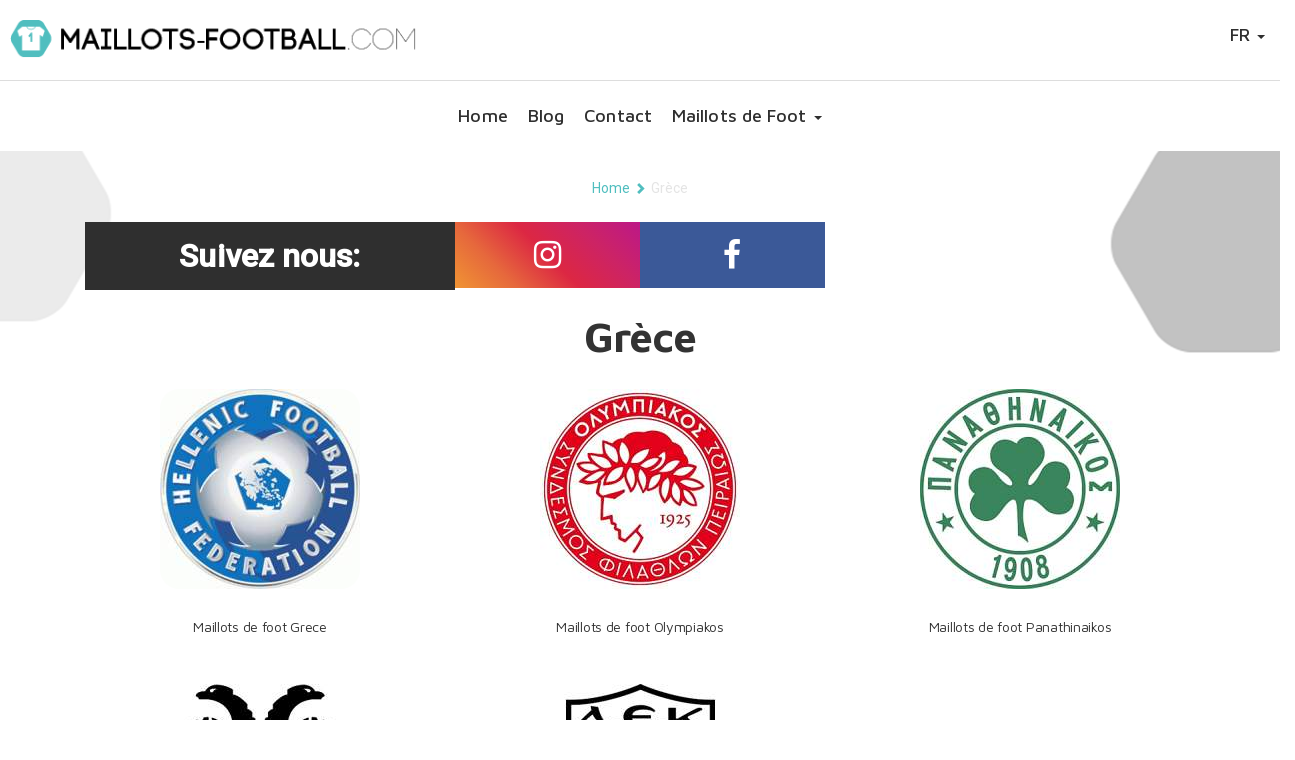

--- FILE ---
content_type: text/html; charset=utf-8
request_url: https://www.maillots-football.com/grece/
body_size: 5892
content:

        <!doctype html>
        <html lang="fr-FR">
        <head>
            
    <title>Grèce - Maillots-Football.com</title>
    <meta charset="utf-8">
    <meta name="viewport" content="width=device-width, initial-scale=1.0">
    <meta name="author" content="">
    <link rel="canonical" href="https://www.maillots-football.com/grece/" />
        <meta property="og:type" content="article" />
    <meta name="twitter:card" content="summary" />
    <meta property="og:site_name" content="Maillots-Football.com" />
    <meta property="og:title" content="Gr&#xE8;ce - Maillots-Football.com" />
    <meta name="twitter:title" content="Gr&#xE8;ce - Maillots-Football.com" />
    <meta itemprop="name" content="Gr&#xE8;ce - Maillots-Football.com" />
    <meta name="description" content="" />
    <meta property="og:description" content="" />
    <meta name="twitter:description" content="" />
    <meta itemprop="description" content="" />
    <meta property="og:url" content="https://www.maillots-football.com/grece/" />
    <meta name="twitter:url" content="https://www.maillots-football.com/grece/" />
    <script>
        ndmtag.cmd.push(function () {
            ndmtag.settings.set('lazyLoad', true);


            ndmtag.defineAdSlot("voetbalshirts.com-ros-970x250", {
                type: "appnexus",
                id: 14775222,
                size: [970, 250],
                promoSizes: [[970, 500], [728, 90], [1800, 100], [1800, 200]],
                promoAlignment: "center"
            });

            ndmtag.defineAdSlot("voetbalshirts.com-ros-300x600", {
                type: "appnexus",
                id: 14775223,
                size: [300, 600],
                promoSizes: [[300, 250]],
                promoAlignment: "center"
            });

            ndmtag.defineAdSlot("voetbalshirts.com-ros-300x250", {
                type: "appnexus",
                id: 14775224,
                size: [300, 250]
            });

            ndmtag.defineAdSlot("voetbalshirts.com-mobile-top", {
                type: "appnexus",
                id: 14775230,
                size: [300, 250],
                promoSizes: [[300, 240]],
                promoAlignment: "center"
            });

            ndmtag.defineAdSlot("voetbalshirts.com-mobile-mid", {
                type: "appnexus",
                id: 14775248,
                size: [300, 250],
                promoSizes: [[300, 240]],
                promoAlignment: "center"
            });

            ndmtag.defineAdSlot("voetbalshirts.com-mobile-low", {
                type: "appnexus",
                id: 14775249,
                size: [300, 250],
                promoSizes: [[300, 240]],
                promoAlignment: "center"
            });
        })
    </script>

            

        <script type="application/ld+json">[{"@context": "https://schema.org","@type": "WebPage","name" : "Grèce"}
,{"@context": "https://schema.org","@type": "BreadcrumbList","itemListElement":[{"@type": "ListItem","position": 1,"name": "Home","item": "https://www.maillots-football.com/"},{"@type": "ListItem","position": 2,"name": "Grèce","item": "https://www.maillots-football.com/grece/"}]}]</script>

            <style>body .init { opacity: 0; }</style>
            <link rel="stylesheet" media="all" href="/assets/css/spinner.min.css?v=7">
            <link rel="shortcut icon" href="/images/assets/ico/favicon.ico" />
            <link rel="apple-touch-icon-precomposed" sizes="144x144" href="/images/assets/ico/apple-touch-icon-144-precomposed.png">
            <link rel="shortcut icon" href="/images/assets/ico/apple-touch-icon-144-precomposed.png">
            <link rel="stylesheet" href="https://cdn.jsdelivr.net/npm/@fancyapps/ui@5.0/dist/fancybox/fancybox.css" />
            <link rel="stylesheet" href="https://cdn.jsdelivr.net/npm/@fancyapps/ui@5.0/dist/carousel/carousel.css" />
            
<!-- Google tag (gtag.js) --> <script async src="https://www.googletagmanager.com/gtag/js?id=G-SVRJCZN09S"></script> <script> window.dataLayer = window.dataLayer || []; function gtag(){dataLayer.push(arguments);} gtag('js', new Date()); gtag('config', 'G-SVRJCZN09S'); </script>                
        </head>
        <body class="categorymain node33462 desktop&quot;" data-nodetype="categorymain">
            <div class="sk-spinner-wrapper hide">
                <div class="sk-spinner sk-spinner-double-bounce">
                    <div class="sk-double-bounce1"></div>
                    <div class="sk-double-bounce2"></div>
                </div>
            </div>
            <nav class="navbar navbar-inverse navbar-fixed-top init" role="navigation">
                <div class="container-fluid main-navigation">
                    <div class="row">
                    <div class="navbar-header col-md-12">
                        <button class="lines-button arrow arrow-left x2 pull-left navbar-toggle" type="button" role="button" aria-label="Toggle Navigation" data-toggle="collapse" data-target=".navbar-collapse">
                            <span class="lines"></span>
                        </button>
                        
                                <a class="navbar-brand col-xs-8 col-md-4" href="/">
                                        <img src="/media/zavny25o/maillots-football.png" class="img-responsive desktop-logo" alt="Maillots-Football.com" />

                                        <img src="/media/zavny25o/maillots-football.png" class="img-responsive mobile-logo" alt="Maillots-Football.com" />
                                </a>

                                            <ul class="nav navbar-nav navbar-right pull-right" id="languageSelect">
                                                <li class="dropdown">
                                                    <a href="/" class="dropdown-toggle" data-toggle="dropdown">FR <b class="caret"></b></a>
                                                    <ul class="dropdown-menu">
                                                            <li><a href="https://www.voetbalshirts.com/">NL</a></li>
                                                            <li><a href="https://www.fussball-trikots.com/">DE</a></li>
                                                    </ul>
                                                </li>
                                            </ul>


                               

                        </div>
                    </div>
                    <div class="navbar-collapse collapse">
                        
        <ul class="nav navbar-nav">
                <li class="level2 homepage"><a class="icon-home" href="/">Home</a></li>
                <li class="level2 blog">
                    <a class="" href="/blog/" >Blog </a>
                </li>
                <li class="level2 contactformcustom">
                    <a class="" href="/contact/" >Contact </a>
                </li>
                <li class="dropdown level2 werelddelen">
                    <a class="dropdown-toggle" href="#" data-toggle="dropdown">Maillots de Foot <b class="caret"></b></a>
<ul class="dropdown-menu container level3" ><li class="level4 node43564 werelddeel col-xs-6 col-md-4 col-lg-2"><span class='country-title center-block'>Europe</span><div class='row'><ul class='col-md-4'><li><a href=/allemagne/>Allemagne</a></li><li><a href=/angleterre/>Angleterre</a></li><li><a href=/autriche/>Autriche</a></li><li><a href=/belgique/>Belgique</a></li><li><a href=/bosnie-herzegovine/>Bosnie-Herzegovine</a></li><li><a href=/bulgarie/>Bulgarie</a></li><li><a href=/chypre/>Chypre</a></li><li><a href=/croatie/>Croatie</a></li><li><a href=/danemark/>Danemark</a></li><li><a href=/ecosse/>Écosse</a></li><li><a href=/espagne/>Espagne</a></li><li><a href=/estonie/>Estonie</a></li><li><a href=/finlande/>Finlande</a></li><li><a href=/france/>France</a></li><li><a href=/grece/>Grèce</a></li><li><a href=/hongrie/>Hongrie</a></li><li><a href=/iles-feroe/>Îles Féroé</a></li><li><a href=/irlande/>Irlande</a></li><li><a href=/irlande-du-nord/>Irlande du Nord</a></li><li><a href=/islande/>Islande</a></li></ul><ul class='col-md-4'><li><a href=/israel/>Israël</a></li><li><a href=/italie/>Italie</a></li><li><a href=/l/>Lettonie</a></li><li><a href=/lituanie/>Lituanie</a></li><li><a href=/luxembourg/>Luxembourg</a></li><li><a href=/malte/>Malte</a></li><li><a href=/moldavie/>Moldavie</a></li><li><a href=/montenegro/>Montenegro</a></li><li><a href=/norvege/>Norvège</a></li><li><a href=/pays-de-galles/>Pays de Galles</a></li><li><a href=/pays-bas/>Pays-Bas</a></li><li><a href=/pologne/>Pologne</a></li><li><a href=/portugal/>Portugal</a></li><li><a href=/roumanie/>Roumanie</a></li><li><a href=/russie/>Russie</a></li><li><a href=/republique-tcheque/>République tchèque</a></li><li><a href=/san-marino/>San Marino</a></li><li><a href=/serbie/>Serbie</a></li><li><a href=/slovaquie/>Slovaquie</a></li><li><a href=/slovenie/>Slovénie</a></li></ul><ul class='col-md-4'><li><a href=/suisse/>Suisse</a></li><li><a href=/suede/>Suède</a></li><li><a href=/turquie/>Turquie</a></li><li><a href=/ukraine/>Ukraine</a></li><li><a href=/yougoslavie/>Yougoslavie</a></li></ul></div></li><li class="level4 node43565 werelddeel col-xs-6 col-md-4 col-lg-2"><span class='country-title center-block'>Amérique du Nord et centrale</span><div class='row'><ul class='col-md-12'><li><a href=/canada/>Canada</a></li><li><a href=/costa-rica/>Costa Rica</a></li><li><a href=/el-salvador/>El Salvador</a></li><li><a href=/etats-unis/>États-Unis</a></li><li><a href=/haiti/>Haïti</a></li><li><a href=/jamaique/>Jamaïque</a></li><li><a href=/honduras/>Honduras</a></li><li><a href=/mexique/>Mexique</a></li><li><a href=/panama/>Panama</a></li></ul></div></li><li class="level4 node43566 werelddeel col-xs-6 col-md-4 col-lg-2"><span class='country-title center-block'>Amérique du Sud</span><div class='row'><ul class='col-md-12'><li><a href=/argentine/>Argentine</a></li><li><a href=/bolivie/>Bolivie</a></li><li><a href=/bresil/>Brésil</a></li><li><a href=/chili/>Chili</a></li><li><a href=/colombie/>Colombie</a></li><li><a href=/equateur/>Equateur</a></li><li><a href=/paraguay/>Paraguay</a></li><li><a href=/perou/>Pérou</a></li><li><a href=/suriname/>Suriname</a></li><li><a href=/uruguay/>Uruguay</a></li><li><a href=/venezuela/>Venezuela</a></li></ul></div></li><li class="level4 node43567 werelddeel col-xs-6 col-md-4 col-lg-2"><span class='country-title center-block'>Asie</span><div class='row'><ul class='col-md-12'><li><a href=/arabie-saoudite/>Arabie Saoudite</a></li><li><a href=/bahrein/>Bahreïn</a></li><li><a href=/chine/>Chine</a></li><li><a href=/coree-du-nord/>Coree du Nord</a></li><li><a href=/coree-du-sud/>Corée du Sud</a></li><li><a href=/inde/>Inde</a></li><li><a href=/irak/>Irak</a></li><li><a href=/iran/>Iran</a></li><li><a href=/japon/>Japon</a></li><li><a href=/malaisie/>Malaisie</a></li><li><a href=/myanmar/>Myanmar</a></li><li><a href=/ouzbekistan/>Ouzbekistan</a></li><li><a href=/qatar/>Qatar</a></li><li><a href=/singapour/>Singapour</a></li><li><a href=/thailande/>Thailande</a></li><li><a href=/tibet/>Tibet</a></li><li><a href=/vietnam/>Vietnam</a></li></ul></div></li><li class="level4 node43568 werelddeel col-xs-6 col-md-4 col-lg-2"><span class='country-title center-block'>Océanie</span><div class='row'><ul class='col-md-12'><li><a href=/australie/>Australie</a></li><li><a href=/fiji/>Fiji</a></li><li><a href=/nouvelle-zelande/>Nouvelle-Zélande</a></li></ul></div></li><li class="level4 node43569 werelddeel col-xs-6 col-md-4 col-lg-2"><span class='country-title center-block'>Afrique</span><div class='row'><ul class='col-md-6'><li><a href=/afrique-du-sud/>Afrique du Sud</a></li><li><a href=/algerie/>Algérie</a></li><li><a href=/angola/>Angola</a></li><li><a href=/benin/>Benin</a></li><li><a href=/burkina-faso/>Burkina Faso</a></li><li><a href=/cameroun/>Cameroun</a></li><li><a href=/kaapverdie/>Cap-Vert</a></li><li><a href=/congo/>Congo</a></li><li><a href=/cote-d-ivoire/>Côte d'Ivoire</a></li><li><a href=/ethiopie/>Ethiopie</a></li><li><a href=/gabon/>Gabon</a></li><li><a href=/gambie/>Gambie</a></li><li><a href=/ghana/>Ghana</a></li><li><a href=/guinee/>Guinee</a></li><li><a href=/kenya/>Kenya</a></li><li><a href=/liberia/>Liberia</a></li><li><a href=/mali/>Mali</a></li><li><a href=/maroc/>Maroc</a></li><li><a href=/namibie/>Namibie</a></li><li><a href=/mozambique/>Mozambique</a></li></ul><ul class='col-md-6'><li><a href=/niger/>Niger</a></li><li><a href=/nigeria/>Nigeria</a></li><li><a href=/ouganda/>Ouganda</a></li><li><a href=/sierra-leone/>Sierra Leone</a></li><li><a href=/soudan/>Soudan</a></li><li><a href=/senegal/>Sénégal</a></li><li><a href=/tanzanie/>Tanzanie</a></li><li><a href=/togo/>Togo</a></li><li><a href=/tunisie/>Tunisie</a></li><li><a href=/zambie/>Zambie</a></li></ul></div></li></ul>                </li>
        </ul>

                        
                    </div>
                </div>
            </nav>
            


            <div class="init container-fluid subpagecontainer">
                




                <div class="row">

                    
    
    
                        <div class="container breadcrumb-container">
                            <ol class="breadcrumb">
                                            <li><a href="/">Home</a></li>
                                            <li><span class="glyphicon glyphicon-chevron-right"></span></li>
                                    <li class="active">Gr&#xE8;ce</li>
                            </ol>
                        </div>



                    	
                        <div class="container">
                            <div class="col-sm-12 col-md-12" role="main">






    <div class="socialmedia socialfollow">
        <div class="col-xs-12 col-sm-4 sociallabel">
            Suivez nous:
        </div>
                <a href="https://www.instagram.com/maillotsdefootball/" class="icon-instagram col-xs-3 col-sm-2" target="_blank">
                    <i class="fa fa-instagram" aria-hidden="true"></i>
                </a>
            <a href="https://www.facebook.com/maillotsdefootballactu" class="icon-facebook col-xs-3 col-sm-2" target="_blank">
                    <i class="fa fa-facebook" aria-hidden="true"></i>
                </a>
    </div>
	
<h1 class="heading">
    Gr&#xE8;ce </h1>

<div class="cattext-container-top">
    <div class="cattext-container-inner">
        
    </div>
</div>

<div class="catmain row">
            <div class="col-xs-6 col-sm-4 text-center">
                <a href="/grece/grece/" title="Maillots de foot Grece" class="cat">
                        <img class="img-responsive" src="/media/15772/griekenland.jpg?rmode=pad&amp;width=200&amp;height=200&amp;quality=65&amp;bgcolor=ffffff&amp;rnd=131345133190370000" />
                    <h3>
                        <span>
                            Maillots de foot Grece
                        </span>
                    </h3>
                </a>
            </div>
            <div class="col-xs-6 col-sm-4 text-center">
                <a href="/grece/olympiakos/" title="Maillots de foot Olympiakos" class="cat">
                        <img class="img-responsive" src="/media/15774/olympiakos.jpg?rmode=pad&amp;width=200&amp;height=200&amp;quality=65&amp;bgcolor=ffffff&amp;rnd=131345134009330000" />
                    <h3>
                        <span>
                            Maillots de foot Olympiakos
                        </span>
                    </h3>
                </a>
            </div>
            <div class="col-xs-6 col-sm-4 text-center">
                <a href="/grece/panathinaikos/" title="Maillots de foot Panathinaikos" class="cat">
                        <img class="img-responsive" src="/media/15775/panathinaikos.jpg?rmode=pad&amp;width=200&amp;height=200&amp;quality=65&amp;bgcolor=ffffff&amp;rnd=131345134331270000" />
                    <h3>
                        <span>
                            Maillots de foot Panathinaikos
                        </span>
                    </h3>
                </a>
            </div>
            <div class="col-xs-6 col-sm-4 text-center">
                <a href="/grece/paok-saloniki/" title="Maillots de foot PAOK Saloniki" class="cat">
                        <img class="img-responsive" src="/media/15776/paok-saloniki.jpg?rmode=pad&amp;width=200&amp;height=200&amp;quality=65&amp;bgcolor=ffffff&amp;rnd=131345134744870000" />
                    <h3>
                        <span>
                            Maillots de foot PAOK Saloniki
                        </span>
                    </h3>
                </a>
            </div>
            <div class="col-xs-6 col-sm-4 text-center">
                <a href="/grece/aek-athene/" title="Maillots de foot AEK Athene" class="cat">
                        <img class="img-responsive" src="/media/14967/aek-athene.jpg?rmode=pad&amp;width=200&amp;height=200&amp;quality=65&amp;bgcolor=ffffff&amp;rnd=131339834783970000" />
                    <h3>
                        <span>
                            Maillots de foot AEK Athene
                        </span>
                    </h3>
                </a>
            </div>

</div>

<div class="cattext-container-bottom">
</div>

<div class="socialmedia socialfollow">
<a onclick="window.open(&#x27;//www.facebook.com/sharer/sharer.php?u=http://localhost/&#x27;,&#x27;Gr&amp;#232;ce&#x27;,&#x27;width=500,height=300,scrollbars=no,toolbar=no,location=yes&#x27;); return false;" href="//www.facebook.com/sharer/sharer.php?u=http://localhost/" data-medium="facebook" class="icon-facebook col-xs-4 col-sm-3">
            <i class="fa fa-facebook" aria-hidden="true"></i>
        </a>
        <a onclick="window.open(&#x27;//twitter.com/share?url=http://localhost/&#x27;,&#x27;Gr&amp;#232;ce&#x27;,&#x27;width=500,height=300,scrollbars=no,toolbar=no,location=yes&#x27;); return false;" href="//twitter.com/share?url=http://localhost/" data-medium="twitter" class="icon-twitter col-xs-4 col-sm-3">
            <i class="fa fa-twitter" aria-hidden="true"></i>
        </a>
</div>


                            </div>
                            <div class="col-sm-12 col-md-4">

    
    
        <div class="widgetLinks widget">
            <i class="fa fa-link"></i><h3>Links</h3>
                <a href="http://www.maillots-cyclisme.fr/" class="btn btn-primary center-block btn-widgetlink">Maillots de Cyclisme</a>
                <a href="http://www.maillotsderugby.com/" class="btn btn-primary center-block btn-widgetlink">Maillots de Rugby</a>
                <a href="https://www.sportsaga.com/" class="btn btn-primary center-block btn-widgetlink">Sportsaga</a>
        </div>


                            </div>
                        </div>
                    
                </div>
            </div><!-- /.container -->
            <footer class="container-fluid init">
                <div class="row">
                    <div class="container">
                        <ul class="nav-footer nav navbar-nav"></ul>
                        <div class="col-xs-12 copyright">
                            <p>
                                &copy; 2026 Maillots-Football.com
                                 &middot; <a href="/contact/">Contact</a>
                            </p>
                        </div>
                        <div class="col-xs-6">
                            
    <div id="socialMediaIcons" class="list-inline">
 <a href="https://www.instagram.com/maillotsdefootball/" class="instagramIcn icon-instagram" target="_blank"></a>             <a href="https://www.facebook.com/maillotsdefootballactu" class="facebookIcn icon-facebook" target="_blank"></a>
    </div>
	
                            


                        </div>
                    </div>
                </div>
            </footer>
            <script async src="/assets/js/script.min.js?v=5"></script>
            
            



            
<script src="https://www.dwin2.com/pub.53197.min.js"></script>
            <!-- monotote.com tag -->
            <script>
                window._mnt = {
                    publisherKey: '2y103qqgooejnulxw2im0zxswzdaoonkjzbxws1izxqvxxk0imcxcxa'
                };
                (function (document) { var s = document.createElement('script'); s.async = true; s.src = 'https://plugin1.monotote.com/plugin.min.js?' + Date.now(); document.body.appendChild(s); })(document)
            </script>
            <!-- End monotote.com tag -->
            
            <!-- Add fancybox script -->
            <script src="https://cdn.jsdelivr.net/npm/@fancyapps/ui@5.0/dist/fancybox/fancybox.umd.js"></script>
            <script src="https://cdn.jsdelivr.net/npm/@fancyapps/ui@5.0/dist/carousel/carousel.umd.js"></script>
            <script>
                  
                Fancybox.bind('[data-fancybox="gallery"]', {
                //
                });

                const container = document.getElementById("productCarousel");
                const options = 
                {
                    Navigation: false,
                    infinite: true,
                    transition: "crossfade"
                };

                new Carousel(container, options);

            </script>



        </body>
        </html>
        <link href="/assets/css/main.min.css?v=7" />
        <link rel="stylesheet" type="text/css" property="stylesheet" href="/assets/css/main.min.css?v=1" />
